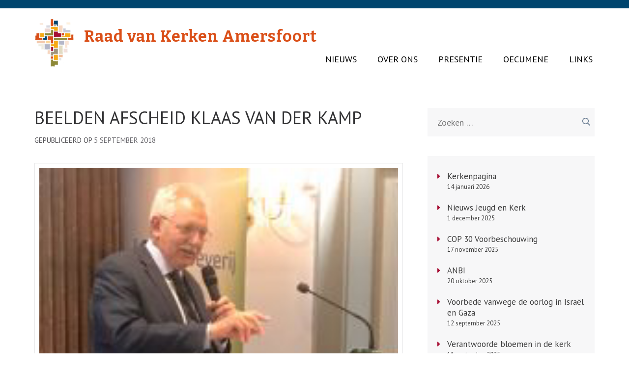

--- FILE ---
content_type: text/html; charset=UTF-8
request_url: https://www.raadvankerkenamersfoort.nl/nieuws/beelden-afscheid-klaas-van-der-kamp/
body_size: 11251
content:
    <!DOCTYPE html>
    <html lang="nl-NL" xmlns:og="http://opengraphprotocol.org/schema/" xmlns:fb="http://www.facebook.com/2008/fbml">
    
<head itemscope itemtype="http://schema.org/WebSite">

    <meta charset="UTF-8">
	<meta name="viewport" content="width=device-width, initial-scale=1">
	<link rel="profile" href="http://gmpg.org/xfn/11">
	<link rel="pingback" href="https://www.raadvankerkenamersfoort.nl/xmlrpc.php">
    <title>Beelden afscheid Klaas van der Kamp &#8211; Raad van Kerken Amersfoort</title>
<meta name='robots' content='max-image-preview:large' />
<link rel='dns-prefetch' href='//fonts.googleapis.com' />
<link rel="alternate" type="application/rss+xml" title="Raad van Kerken Amersfoort &raquo; feed" href="https://www.raadvankerkenamersfoort.nl/feed/" />
<link rel="alternate" type="application/rss+xml" title="Raad van Kerken Amersfoort &raquo; reacties feed" href="https://www.raadvankerkenamersfoort.nl/comments/feed/" />
<link rel="alternate" title="oEmbed (JSON)" type="application/json+oembed" href="https://www.raadvankerkenamersfoort.nl/wp-json/oembed/1.0/embed?url=https%3A%2F%2Fwww.raadvankerkenamersfoort.nl%2Fnieuws%2Fbeelden-afscheid-klaas-van-der-kamp%2F" />
<link rel="alternate" title="oEmbed (XML)" type="text/xml+oembed" href="https://www.raadvankerkenamersfoort.nl/wp-json/oembed/1.0/embed?url=https%3A%2F%2Fwww.raadvankerkenamersfoort.nl%2Fnieuws%2Fbeelden-afscheid-klaas-van-der-kamp%2F&#038;format=xml" />
<meta property="og:title" content="Beelden afscheid Klaas van der Kamp"/><meta property="og:type" content="article"/><meta property="og:url" content="https://www.raadvankerkenamersfoort.nl/nieuws/beelden-afscheid-klaas-van-der-kamp/"/><meta property="og:site_name" content="Raad van Kerken Amersfoort"/><meta property="og:description" content=" Hij is dienstbaar, toegewijd en kent een oprechte vroomheid. Hij schaamt zich niet, ook wat het geloof betreft, zich kwetsbaar op te stellen. Hij is &hellip;"/><meta property="og:image" content="https://www.raadvankerkenamersfoort.nl/wp-content/uploads/2018/09/klaas2.png"/>
<style id='wp-img-auto-sizes-contain-inline-css' type='text/css'>
img:is([sizes=auto i],[sizes^="auto," i]){contain-intrinsic-size:3000px 1500px}
/*# sourceURL=wp-img-auto-sizes-contain-inline-css */
</style>
<link rel='stylesheet' id='eo-leaflet.js-css' href='https://www.raadvankerkenamersfoort.nl/wp-content/plugins/event-organiser/lib/leaflet/leaflet.min.css' type='text/css' media='all' />
<style id='eo-leaflet.js-inline-css' type='text/css'>
.leaflet-popup-close-button{box-shadow:none!important;}
/*# sourceURL=eo-leaflet.js-inline-css */
</style>
<style id='wp-block-library-inline-css' type='text/css'>
:root{--wp-block-synced-color:#7a00df;--wp-block-synced-color--rgb:122,0,223;--wp-bound-block-color:var(--wp-block-synced-color);--wp-editor-canvas-background:#ddd;--wp-admin-theme-color:#007cba;--wp-admin-theme-color--rgb:0,124,186;--wp-admin-theme-color-darker-10:#006ba1;--wp-admin-theme-color-darker-10--rgb:0,107,160.5;--wp-admin-theme-color-darker-20:#005a87;--wp-admin-theme-color-darker-20--rgb:0,90,135;--wp-admin-border-width-focus:2px}@media (min-resolution:192dpi){:root{--wp-admin-border-width-focus:1.5px}}.wp-element-button{cursor:pointer}:root .has-very-light-gray-background-color{background-color:#eee}:root .has-very-dark-gray-background-color{background-color:#313131}:root .has-very-light-gray-color{color:#eee}:root .has-very-dark-gray-color{color:#313131}:root .has-vivid-green-cyan-to-vivid-cyan-blue-gradient-background{background:linear-gradient(135deg,#00d084,#0693e3)}:root .has-purple-crush-gradient-background{background:linear-gradient(135deg,#34e2e4,#4721fb 50%,#ab1dfe)}:root .has-hazy-dawn-gradient-background{background:linear-gradient(135deg,#faaca8,#dad0ec)}:root .has-subdued-olive-gradient-background{background:linear-gradient(135deg,#fafae1,#67a671)}:root .has-atomic-cream-gradient-background{background:linear-gradient(135deg,#fdd79a,#004a59)}:root .has-nightshade-gradient-background{background:linear-gradient(135deg,#330968,#31cdcf)}:root .has-midnight-gradient-background{background:linear-gradient(135deg,#020381,#2874fc)}:root{--wp--preset--font-size--normal:16px;--wp--preset--font-size--huge:42px}.has-regular-font-size{font-size:1em}.has-larger-font-size{font-size:2.625em}.has-normal-font-size{font-size:var(--wp--preset--font-size--normal)}.has-huge-font-size{font-size:var(--wp--preset--font-size--huge)}.has-text-align-center{text-align:center}.has-text-align-left{text-align:left}.has-text-align-right{text-align:right}.has-fit-text{white-space:nowrap!important}#end-resizable-editor-section{display:none}.aligncenter{clear:both}.items-justified-left{justify-content:flex-start}.items-justified-center{justify-content:center}.items-justified-right{justify-content:flex-end}.items-justified-space-between{justify-content:space-between}.screen-reader-text{border:0;clip-path:inset(50%);height:1px;margin:-1px;overflow:hidden;padding:0;position:absolute;width:1px;word-wrap:normal!important}.screen-reader-text:focus{background-color:#ddd;clip-path:none;color:#444;display:block;font-size:1em;height:auto;left:5px;line-height:normal;padding:15px 23px 14px;text-decoration:none;top:5px;width:auto;z-index:100000}html :where(.has-border-color){border-style:solid}html :where([style*=border-top-color]){border-top-style:solid}html :where([style*=border-right-color]){border-right-style:solid}html :where([style*=border-bottom-color]){border-bottom-style:solid}html :where([style*=border-left-color]){border-left-style:solid}html :where([style*=border-width]){border-style:solid}html :where([style*=border-top-width]){border-top-style:solid}html :where([style*=border-right-width]){border-right-style:solid}html :where([style*=border-bottom-width]){border-bottom-style:solid}html :where([style*=border-left-width]){border-left-style:solid}html :where(img[class*=wp-image-]){height:auto;max-width:100%}:where(figure){margin:0 0 1em}html :where(.is-position-sticky){--wp-admin--admin-bar--position-offset:var(--wp-admin--admin-bar--height,0px)}@media screen and (max-width:600px){html :where(.is-position-sticky){--wp-admin--admin-bar--position-offset:0px}}

/*# sourceURL=wp-block-library-inline-css */
</style><style id='wp-block-heading-inline-css' type='text/css'>
h1:where(.wp-block-heading).has-background,h2:where(.wp-block-heading).has-background,h3:where(.wp-block-heading).has-background,h4:where(.wp-block-heading).has-background,h5:where(.wp-block-heading).has-background,h6:where(.wp-block-heading).has-background{padding:1.25em 2.375em}h1.has-text-align-left[style*=writing-mode]:where([style*=vertical-lr]),h1.has-text-align-right[style*=writing-mode]:where([style*=vertical-rl]),h2.has-text-align-left[style*=writing-mode]:where([style*=vertical-lr]),h2.has-text-align-right[style*=writing-mode]:where([style*=vertical-rl]),h3.has-text-align-left[style*=writing-mode]:where([style*=vertical-lr]),h3.has-text-align-right[style*=writing-mode]:where([style*=vertical-rl]),h4.has-text-align-left[style*=writing-mode]:where([style*=vertical-lr]),h4.has-text-align-right[style*=writing-mode]:where([style*=vertical-rl]),h5.has-text-align-left[style*=writing-mode]:where([style*=vertical-lr]),h5.has-text-align-right[style*=writing-mode]:where([style*=vertical-rl]),h6.has-text-align-left[style*=writing-mode]:where([style*=vertical-lr]),h6.has-text-align-right[style*=writing-mode]:where([style*=vertical-rl]){rotate:180deg}
/*# sourceURL=https://www.raadvankerkenamersfoort.nl/wp-includes/blocks/heading/style.min.css */
</style>
<style id='wp-block-latest-posts-inline-css' type='text/css'>
.wp-block-latest-posts{box-sizing:border-box}.wp-block-latest-posts.alignleft{margin-right:2em}.wp-block-latest-posts.alignright{margin-left:2em}.wp-block-latest-posts.wp-block-latest-posts__list{list-style:none}.wp-block-latest-posts.wp-block-latest-posts__list li{clear:both;overflow-wrap:break-word}.wp-block-latest-posts.is-grid{display:flex;flex-wrap:wrap}.wp-block-latest-posts.is-grid li{margin:0 1.25em 1.25em 0;width:100%}@media (min-width:600px){.wp-block-latest-posts.columns-2 li{width:calc(50% - .625em)}.wp-block-latest-posts.columns-2 li:nth-child(2n){margin-right:0}.wp-block-latest-posts.columns-3 li{width:calc(33.33333% - .83333em)}.wp-block-latest-posts.columns-3 li:nth-child(3n){margin-right:0}.wp-block-latest-posts.columns-4 li{width:calc(25% - .9375em)}.wp-block-latest-posts.columns-4 li:nth-child(4n){margin-right:0}.wp-block-latest-posts.columns-5 li{width:calc(20% - 1em)}.wp-block-latest-posts.columns-5 li:nth-child(5n){margin-right:0}.wp-block-latest-posts.columns-6 li{width:calc(16.66667% - 1.04167em)}.wp-block-latest-posts.columns-6 li:nth-child(6n){margin-right:0}}:root :where(.wp-block-latest-posts.is-grid){padding:0}:root :where(.wp-block-latest-posts.wp-block-latest-posts__list){padding-left:0}.wp-block-latest-posts__post-author,.wp-block-latest-posts__post-date{display:block;font-size:.8125em}.wp-block-latest-posts__post-excerpt,.wp-block-latest-posts__post-full-content{margin-bottom:1em;margin-top:.5em}.wp-block-latest-posts__featured-image a{display:inline-block}.wp-block-latest-posts__featured-image img{height:auto;max-width:100%;width:auto}.wp-block-latest-posts__featured-image.alignleft{float:left;margin-right:1em}.wp-block-latest-posts__featured-image.alignright{float:right;margin-left:1em}.wp-block-latest-posts__featured-image.aligncenter{margin-bottom:1em;text-align:center}
/*# sourceURL=https://www.raadvankerkenamersfoort.nl/wp-includes/blocks/latest-posts/style.min.css */
</style>
<style id='wp-block-paragraph-inline-css' type='text/css'>
.is-small-text{font-size:.875em}.is-regular-text{font-size:1em}.is-large-text{font-size:2.25em}.is-larger-text{font-size:3em}.has-drop-cap:not(:focus):first-letter{float:left;font-size:8.4em;font-style:normal;font-weight:100;line-height:.68;margin:.05em .1em 0 0;text-transform:uppercase}body.rtl .has-drop-cap:not(:focus):first-letter{float:none;margin-left:.1em}p.has-drop-cap.has-background{overflow:hidden}:root :where(p.has-background){padding:1.25em 2.375em}:where(p.has-text-color:not(.has-link-color)) a{color:inherit}p.has-text-align-left[style*="writing-mode:vertical-lr"],p.has-text-align-right[style*="writing-mode:vertical-rl"]{rotate:180deg}
/*# sourceURL=https://www.raadvankerkenamersfoort.nl/wp-includes/blocks/paragraph/style.min.css */
</style>
<style id='global-styles-inline-css' type='text/css'>
:root{--wp--preset--aspect-ratio--square: 1;--wp--preset--aspect-ratio--4-3: 4/3;--wp--preset--aspect-ratio--3-4: 3/4;--wp--preset--aspect-ratio--3-2: 3/2;--wp--preset--aspect-ratio--2-3: 2/3;--wp--preset--aspect-ratio--16-9: 16/9;--wp--preset--aspect-ratio--9-16: 9/16;--wp--preset--color--black: #000000;--wp--preset--color--cyan-bluish-gray: #abb8c3;--wp--preset--color--white: #ffffff;--wp--preset--color--pale-pink: #f78da7;--wp--preset--color--vivid-red: #cf2e2e;--wp--preset--color--luminous-vivid-orange: #ff6900;--wp--preset--color--luminous-vivid-amber: #fcb900;--wp--preset--color--light-green-cyan: #7bdcb5;--wp--preset--color--vivid-green-cyan: #00d084;--wp--preset--color--pale-cyan-blue: #8ed1fc;--wp--preset--color--vivid-cyan-blue: #0693e3;--wp--preset--color--vivid-purple: #9b51e0;--wp--preset--gradient--vivid-cyan-blue-to-vivid-purple: linear-gradient(135deg,rgb(6,147,227) 0%,rgb(155,81,224) 100%);--wp--preset--gradient--light-green-cyan-to-vivid-green-cyan: linear-gradient(135deg,rgb(122,220,180) 0%,rgb(0,208,130) 100%);--wp--preset--gradient--luminous-vivid-amber-to-luminous-vivid-orange: linear-gradient(135deg,rgb(252,185,0) 0%,rgb(255,105,0) 100%);--wp--preset--gradient--luminous-vivid-orange-to-vivid-red: linear-gradient(135deg,rgb(255,105,0) 0%,rgb(207,46,46) 100%);--wp--preset--gradient--very-light-gray-to-cyan-bluish-gray: linear-gradient(135deg,rgb(238,238,238) 0%,rgb(169,184,195) 100%);--wp--preset--gradient--cool-to-warm-spectrum: linear-gradient(135deg,rgb(74,234,220) 0%,rgb(151,120,209) 20%,rgb(207,42,186) 40%,rgb(238,44,130) 60%,rgb(251,105,98) 80%,rgb(254,248,76) 100%);--wp--preset--gradient--blush-light-purple: linear-gradient(135deg,rgb(255,206,236) 0%,rgb(152,150,240) 100%);--wp--preset--gradient--blush-bordeaux: linear-gradient(135deg,rgb(254,205,165) 0%,rgb(254,45,45) 50%,rgb(107,0,62) 100%);--wp--preset--gradient--luminous-dusk: linear-gradient(135deg,rgb(255,203,112) 0%,rgb(199,81,192) 50%,rgb(65,88,208) 100%);--wp--preset--gradient--pale-ocean: linear-gradient(135deg,rgb(255,245,203) 0%,rgb(182,227,212) 50%,rgb(51,167,181) 100%);--wp--preset--gradient--electric-grass: linear-gradient(135deg,rgb(202,248,128) 0%,rgb(113,206,126) 100%);--wp--preset--gradient--midnight: linear-gradient(135deg,rgb(2,3,129) 0%,rgb(40,116,252) 100%);--wp--preset--font-size--small: 13px;--wp--preset--font-size--medium: 20px;--wp--preset--font-size--large: 36px;--wp--preset--font-size--x-large: 42px;--wp--preset--spacing--20: 0.44rem;--wp--preset--spacing--30: 0.67rem;--wp--preset--spacing--40: 1rem;--wp--preset--spacing--50: 1.5rem;--wp--preset--spacing--60: 2.25rem;--wp--preset--spacing--70: 3.38rem;--wp--preset--spacing--80: 5.06rem;--wp--preset--shadow--natural: 6px 6px 9px rgba(0, 0, 0, 0.2);--wp--preset--shadow--deep: 12px 12px 50px rgba(0, 0, 0, 0.4);--wp--preset--shadow--sharp: 6px 6px 0px rgba(0, 0, 0, 0.2);--wp--preset--shadow--outlined: 6px 6px 0px -3px rgb(255, 255, 255), 6px 6px rgb(0, 0, 0);--wp--preset--shadow--crisp: 6px 6px 0px rgb(0, 0, 0);}:where(.is-layout-flex){gap: 0.5em;}:where(.is-layout-grid){gap: 0.5em;}body .is-layout-flex{display: flex;}.is-layout-flex{flex-wrap: wrap;align-items: center;}.is-layout-flex > :is(*, div){margin: 0;}body .is-layout-grid{display: grid;}.is-layout-grid > :is(*, div){margin: 0;}:where(.wp-block-columns.is-layout-flex){gap: 2em;}:where(.wp-block-columns.is-layout-grid){gap: 2em;}:where(.wp-block-post-template.is-layout-flex){gap: 1.25em;}:where(.wp-block-post-template.is-layout-grid){gap: 1.25em;}.has-black-color{color: var(--wp--preset--color--black) !important;}.has-cyan-bluish-gray-color{color: var(--wp--preset--color--cyan-bluish-gray) !important;}.has-white-color{color: var(--wp--preset--color--white) !important;}.has-pale-pink-color{color: var(--wp--preset--color--pale-pink) !important;}.has-vivid-red-color{color: var(--wp--preset--color--vivid-red) !important;}.has-luminous-vivid-orange-color{color: var(--wp--preset--color--luminous-vivid-orange) !important;}.has-luminous-vivid-amber-color{color: var(--wp--preset--color--luminous-vivid-amber) !important;}.has-light-green-cyan-color{color: var(--wp--preset--color--light-green-cyan) !important;}.has-vivid-green-cyan-color{color: var(--wp--preset--color--vivid-green-cyan) !important;}.has-pale-cyan-blue-color{color: var(--wp--preset--color--pale-cyan-blue) !important;}.has-vivid-cyan-blue-color{color: var(--wp--preset--color--vivid-cyan-blue) !important;}.has-vivid-purple-color{color: var(--wp--preset--color--vivid-purple) !important;}.has-black-background-color{background-color: var(--wp--preset--color--black) !important;}.has-cyan-bluish-gray-background-color{background-color: var(--wp--preset--color--cyan-bluish-gray) !important;}.has-white-background-color{background-color: var(--wp--preset--color--white) !important;}.has-pale-pink-background-color{background-color: var(--wp--preset--color--pale-pink) !important;}.has-vivid-red-background-color{background-color: var(--wp--preset--color--vivid-red) !important;}.has-luminous-vivid-orange-background-color{background-color: var(--wp--preset--color--luminous-vivid-orange) !important;}.has-luminous-vivid-amber-background-color{background-color: var(--wp--preset--color--luminous-vivid-amber) !important;}.has-light-green-cyan-background-color{background-color: var(--wp--preset--color--light-green-cyan) !important;}.has-vivid-green-cyan-background-color{background-color: var(--wp--preset--color--vivid-green-cyan) !important;}.has-pale-cyan-blue-background-color{background-color: var(--wp--preset--color--pale-cyan-blue) !important;}.has-vivid-cyan-blue-background-color{background-color: var(--wp--preset--color--vivid-cyan-blue) !important;}.has-vivid-purple-background-color{background-color: var(--wp--preset--color--vivid-purple) !important;}.has-black-border-color{border-color: var(--wp--preset--color--black) !important;}.has-cyan-bluish-gray-border-color{border-color: var(--wp--preset--color--cyan-bluish-gray) !important;}.has-white-border-color{border-color: var(--wp--preset--color--white) !important;}.has-pale-pink-border-color{border-color: var(--wp--preset--color--pale-pink) !important;}.has-vivid-red-border-color{border-color: var(--wp--preset--color--vivid-red) !important;}.has-luminous-vivid-orange-border-color{border-color: var(--wp--preset--color--luminous-vivid-orange) !important;}.has-luminous-vivid-amber-border-color{border-color: var(--wp--preset--color--luminous-vivid-amber) !important;}.has-light-green-cyan-border-color{border-color: var(--wp--preset--color--light-green-cyan) !important;}.has-vivid-green-cyan-border-color{border-color: var(--wp--preset--color--vivid-green-cyan) !important;}.has-pale-cyan-blue-border-color{border-color: var(--wp--preset--color--pale-cyan-blue) !important;}.has-vivid-cyan-blue-border-color{border-color: var(--wp--preset--color--vivid-cyan-blue) !important;}.has-vivid-purple-border-color{border-color: var(--wp--preset--color--vivid-purple) !important;}.has-vivid-cyan-blue-to-vivid-purple-gradient-background{background: var(--wp--preset--gradient--vivid-cyan-blue-to-vivid-purple) !important;}.has-light-green-cyan-to-vivid-green-cyan-gradient-background{background: var(--wp--preset--gradient--light-green-cyan-to-vivid-green-cyan) !important;}.has-luminous-vivid-amber-to-luminous-vivid-orange-gradient-background{background: var(--wp--preset--gradient--luminous-vivid-amber-to-luminous-vivid-orange) !important;}.has-luminous-vivid-orange-to-vivid-red-gradient-background{background: var(--wp--preset--gradient--luminous-vivid-orange-to-vivid-red) !important;}.has-very-light-gray-to-cyan-bluish-gray-gradient-background{background: var(--wp--preset--gradient--very-light-gray-to-cyan-bluish-gray) !important;}.has-cool-to-warm-spectrum-gradient-background{background: var(--wp--preset--gradient--cool-to-warm-spectrum) !important;}.has-blush-light-purple-gradient-background{background: var(--wp--preset--gradient--blush-light-purple) !important;}.has-blush-bordeaux-gradient-background{background: var(--wp--preset--gradient--blush-bordeaux) !important;}.has-luminous-dusk-gradient-background{background: var(--wp--preset--gradient--luminous-dusk) !important;}.has-pale-ocean-gradient-background{background: var(--wp--preset--gradient--pale-ocean) !important;}.has-electric-grass-gradient-background{background: var(--wp--preset--gradient--electric-grass) !important;}.has-midnight-gradient-background{background: var(--wp--preset--gradient--midnight) !important;}.has-small-font-size{font-size: var(--wp--preset--font-size--small) !important;}.has-medium-font-size{font-size: var(--wp--preset--font-size--medium) !important;}.has-large-font-size{font-size: var(--wp--preset--font-size--large) !important;}.has-x-large-font-size{font-size: var(--wp--preset--font-size--x-large) !important;}
/*# sourceURL=global-styles-inline-css */
</style>

<style id='classic-theme-styles-inline-css' type='text/css'>
/*! This file is auto-generated */
.wp-block-button__link{color:#fff;background-color:#32373c;border-radius:9999px;box-shadow:none;text-decoration:none;padding:calc(.667em + 2px) calc(1.333em + 2px);font-size:1.125em}.wp-block-file__button{background:#32373c;color:#fff;text-decoration:none}
/*# sourceURL=/wp-includes/css/classic-themes.min.css */
</style>
<link rel='stylesheet' id='contact-form-7-css' href='https://www.raadvankerkenamersfoort.nl/wp-content/plugins/contact-form-7/includes/css/styles.css' type='text/css' media='all' />
<link rel='stylesheet' id='owl-carousel-css' href='https://www.raadvankerkenamersfoort.nl/wp-content/themes/rvk/css/owl.carousel.min.css' type='text/css' media='all' />
<link rel='stylesheet' id='rara-academic-google-fonts-css' href='//fonts.googleapis.com/css?family=PT+Sans%3A400%2C700%7CBitter%3A700' type='text/css' media='all' />
<link rel='stylesheet' id='rara-academic-style-css' href='https://www.raadvankerkenamersfoort.nl/wp-content/themes/rvk/style.css' type='text/css' media='all' />
<link rel='stylesheet' id='rvk-style-css' href='https://www.raadvankerkenamersfoort.nl/wp-content/themes/rvk/rvk.css' type='text/css' media='all' />
<link rel='stylesheet' id='rara-academic-responsive-style-css' href='https://www.raadvankerkenamersfoort.nl/wp-content/themes/rvk/css/responsive.min.css' type='text/css' media='all' />
<script type="text/javascript" src="https://www.raadvankerkenamersfoort.nl/wp-includes/js/jquery/jquery.min.js" id="jquery-core-js"></script>
<script type="text/javascript" src="https://www.raadvankerkenamersfoort.nl/wp-includes/js/jquery/jquery-migrate.min.js" id="jquery-migrate-js"></script>
<link rel="https://api.w.org/" href="https://www.raadvankerkenamersfoort.nl/wp-json/" /><link rel="alternate" title="JSON" type="application/json" href="https://www.raadvankerkenamersfoort.nl/wp-json/wp/v2/posts/4340" /><link rel="EditURI" type="application/rsd+xml" title="RSD" href="https://www.raadvankerkenamersfoort.nl/xmlrpc.php?rsd" />
<link rel="canonical" href="https://www.raadvankerkenamersfoort.nl/nieuws/beelden-afscheid-klaas-van-der-kamp/" />
<link rel='shortlink' href='https://www.raadvankerkenamersfoort.nl/?p=4340' />
<script type="application/ld+json">
{
    "@context": "http://schema.org",
    "@type": "BlogPosting",
    "mainEntityOfPage": {
        "@type": "WebPage",
        "@id": "https://www.raadvankerkenamersfoort.nl/nieuws/beelden-afscheid-klaas-van-der-kamp/"
    },
    "headline": "Beelden afscheid Klaas van der Kamp",
    "image": {
        "@type": "ImageObject",
        "url": "https://www.raadvankerkenamersfoort.nl/wp-content/uploads/2018/09/klaas2.png",
        "width": 194,
        "height": 125
    },
    "datePublished": "2018-09-05T09:37:03+0000",
    "dateModified": "2018-09-05T09:40:27+0000",
    "author": {
        "@type": "Person",
        "name": "Raad van Kerken Amersfoort"
    },
    "publisher": {
        "@type": "Organization",
        "name": "Raad van Kerken Amersfoort",
        "description": "",
        "logo": {
            "@type": "ImageObject",
            "url": "https://www.raadvankerkenamersfoort.nl/wp-content/uploads/2022/10/logo.png",
            "width": 170,
            "height": 210
        }
    },
    "description": " Hij is dienstbaar, toegewijd en kent een oprechte vroomheid. Hij schaamt zich niet, ook wat het geloof betref"
}
</script>
<link rel="icon" href="https://www.raadvankerkenamersfoort.nl/wp-content/uploads/2022/10/logo-150x150.png" sizes="32x32" />
<link rel="icon" href="https://www.raadvankerkenamersfoort.nl/wp-content/uploads/2022/10/logo.png" sizes="192x192" />
<link rel="apple-touch-icon" href="https://www.raadvankerkenamersfoort.nl/wp-content/uploads/2022/10/logo.png" />
<meta name="msapplication-TileImage" content="https://www.raadvankerkenamersfoort.nl/wp-content/uploads/2022/10/logo.png" />
		<style type="text/css" id="wp-custom-css">
			#header-image, .home .wp-block-cover {
    background-size: cover;
}		</style>
		</head>

<body class="wp-singular post-template-default single single-post postid-4340 single-format-standard wp-custom-logo wp-theme-rvk group-blog" itemscope itemtype="http://schema.org/WebPage">
		
        <div id="page" class="site">
        <a class="skip-link screen-reader-text" href="#acc-content">Skip to content (Press Enter)</a>
        <header id="masthead" class="site-header" role="banner" itemscope itemtype="http://schema.org/WPHeader">
       
             <div class="header-top">
			<div class="container">
            
                			</div>
		</div>


    
        <div class="header-bottom">
		    <div class="container">
			    <div class="site-branding" itemscope itemtype="http://schema.org/Organization">
			       <a href="https://www.raadvankerkenamersfoort.nl/" class="custom-logo-link" rel="home"><img width="170" height="210" src="https://www.raadvankerkenamersfoort.nl/wp-content/uploads/2022/10/logo.png" class="custom-logo" alt="Raad van Kerken Amersfoort" decoding="async" /></a>					                                <p class="site-title" itemprop="name"><a href="https://www.raadvankerkenamersfoort.nl/" rel="home" itemprop="url">Raad van Kerken Amersfoort</a></p>
                        			    </div>

                
		<div id="menu-login"><a href="/wp-admin/">&nbsp;</a></div>
		<div class="navigation-top">
			<div class="wrap">
				<div class="menu-opener">
				<span></span>
				<span></span>
				<span></span>
				</div>
				<div class="menu-home"><a href="/"></a></div>
				<nav id="site-navigation" class="main-navigation" role="navigation" itemscope itemtype="http://schema.org/SiteNavigationElement">
					<div class="menu-hoofdmenu-container"><ul id="primary-menu" class="menu"><li id="menu-item-6509" class="menu-item menu-item-type-post_type menu-item-object-page menu-item-6509"><a href="https://www.raadvankerkenamersfoort.nl/nieuws/">Nieuws</a></li>
<li id="menu-item-6380" class="menu-item menu-item-type-post_type menu-item-object-page menu-item-has-children menu-item-6380"><a href="https://www.raadvankerkenamersfoort.nl/over-ons/">Over ons</a>
<ul class="sub-menu">
	<li id="menu-item-3070" class="menu-item menu-item-type-post_type menu-item-object-page menu-item-3070"><a href="https://www.raadvankerkenamersfoort.nl/over-ons/missie/">Missie</a></li>
	<li id="menu-item-3063" class="menu-item menu-item-type-post_type menu-item-object-page menu-item-3063"><a href="https://www.raadvankerkenamersfoort.nl/over-ons/bestuur-en-organisatie/">Bestuur en Organisatie</a></li>
</ul>
</li>
<li id="menu-item-6463" class="menu-item menu-item-type-post_type menu-item-object-page menu-item-has-children menu-item-6463"><a href="https://www.raadvankerkenamersfoort.nl/presentie/">Presentie</a>
<ul class="sub-menu">
	<li id="menu-item-3052" class="menu-item menu-item-type-post_type menu-item-object-page menu-item-3052"><a href="https://www.raadvankerkenamersfoort.nl/presentie/taakgroep-publiciteit-en-communicatie/">Taakgroep Publiciteit en Communicatie</a></li>
	<li id="menu-item-3053" class="menu-item menu-item-type-post_type menu-item-object-page menu-item-3053"><a href="https://www.raadvankerkenamersfoort.nl/presentie/taakgroep-missionaire-presentie/">Taakgroep Missionaire Presentie</a></li>
	<li id="menu-item-3055" class="menu-item menu-item-type-post_type menu-item-object-page menu-item-3055"><a href="https://www.raadvankerkenamersfoort.nl/presentie/taakgroep-kerk-samenleving/">Taakgroep Kerk en Samenleving</a></li>
	<li id="menu-item-7005" class="menu-item menu-item-type-post_type menu-item-object-page menu-item-7005"><a href="https://www.raadvankerkenamersfoort.nl/presentie/taakgroep-jeugd/">Taakgroep Jeugd</a></li>
	<li id="menu-item-3071" class="menu-item menu-item-type-post_type menu-item-object-page menu-item-3071"><a href="https://www.raadvankerkenamersfoort.nl/presentie/aangesloten-kerken/">Aangesloten kerken</a></li>
</ul>
</li>
<li id="menu-item-6464" class="menu-item menu-item-type-post_type menu-item-object-page menu-item-has-children menu-item-6464"><a href="https://www.raadvankerkenamersfoort.nl/oecumene/">Oecumene</a>
<ul class="sub-menu">
	<li id="menu-item-3058" class="menu-item menu-item-type-post_type menu-item-object-page menu-item-3058"><a href="https://www.raadvankerkenamersfoort.nl/oecumene/ruimteviering/">Ruimteviering</a></li>
	<li id="menu-item-3135" class="menu-item menu-item-type-post_type menu-item-object-page menu-item-3135"><a href="https://www.raadvankerkenamersfoort.nl/oecumene/pastoresontmoeting/">Pastoresontmoeting</a></li>
</ul>
</li>
<li id="menu-item-3051" class="menu-item menu-item-type-post_type menu-item-object-page menu-item-has-children menu-item-3051"><a href="https://www.raadvankerkenamersfoort.nl/links/">Links</a>
<ul class="sub-menu">
	<li id="menu-item-4994" class="menu-item menu-item-type-post_type menu-item-object-page menu-item-4994"><a href="https://www.raadvankerkenamersfoort.nl/links/zindex033/">Zindex033</a></li>
	<li id="menu-item-6661" class="menu-item menu-item-type-post_type menu-item-object-page menu-item-6661"><a href="https://www.raadvankerkenamersfoort.nl/links/geloven033/">Geloven033</a></li>
</ul>
</li>
</ul></div>				</nav>
			</div>
		</div>
			</div>
		</div>
    	    </header>
	    
	    <div id="acc-content">			<div id="content" class="site-content">
		        <div class="container">
			        <div class="row">
	
	<div id="primary" class="content-area">
		<main id="main" class="site-main" role="main">

		
<article id="post-4340" class="post-4340 post type-post status-publish format-standard has-post-thumbnail hentry category-landelijke-rvk category-nieuws">
	
	<header class="entry-header">
	<h1 class="entry-title" itemprop="headline">Beelden afscheid Klaas van der Kamp</h1>			<div class="entry-meta">
				<span class="publlished-on">Gepubliceerd op <span class="byline" itemprop="author" itemscope itemtype="https://schema.org/Person"> door <span class="authors vcard"><a class="url fn n" href="https://www.raadvankerkenamersfoort.nl/author/raad-van-kerken-amersfoort/">Raad van Kerken Amersfoort</a></span></span><span class="posted-on"><a href="https://www.raadvankerkenamersfoort.nl/nieuws/beelden-afscheid-klaas-van-der-kamp/" rel="bookmark"><time class="entry-date published updated" datetime="2018-09-05T09:37:03+00:00">5 september 2018</time></a></span></span>
							</div><!-- .entry-meta -->
			</header><!-- .entry-header -->

    <div class="post-thumbnail"><img width="194" height="125" src="https://www.raadvankerkenamersfoort.nl/wp-content/uploads/2018/09/klaas2.png" class="attachment-rara-academic-with-sidebar size-rara-academic-with-sidebar wp-post-image" alt="" decoding="async" srcset="https://www.raadvankerkenamersfoort.nl/wp-content/uploads/2018/09/klaas2.png 194w, https://www.raadvankerkenamersfoort.nl/wp-content/uploads/2018/09/klaas2-50x32.png 50w, https://www.raadvankerkenamersfoort.nl/wp-content/uploads/2018/09/klaas2-116x75.png 116w" sizes="(max-width: 194px) 100vw, 194px" /></div>
	<div class="entry-content" itemprop="text">
		<h1><img fetchpriority="high" decoding="async" style="font-size: 16px" src="https://www.raadvankerken.nl/cache/32240.jpg" width="200" height="284" border="0" /><span style="font-size: 16px"> H</span><span style="font-size: 16px">ij is dienstbaar, toegewijd en kent een oprechte vroomheid. Hij schaamt zich niet, ook wat het geloof betreft, zich kwetsbaar op te stellen. Hij is een fijn mens, een professional die met hart en ziel werkt voor de Raad van Kerken. Hij is een ambtelijk secretaris die kerken uitnodigt niet alleen de dossiers tot zich te nemen, maar ook stappen verder te maken.</span></h1>
<div class="b-content">
<p>Al deze beelden bieden een grove schets van drs. Klaas van der Kamp, de algemeen secretaris van de Raad van Kerken die op 31 augustus na 10 jaar werken aan de oecumene afscheid nam. De beelden die Klaas van der Kamp typeren werden opgeroepen door bisschop Hans van den Hende, afgevaardigde van de Rooms-Katholieke Kerk, majoor Jeanne van Hal, afgevaardigde namens het Leger des Heils, en Raadsvoorzitter Dirk Gudde.</p>
<p>Het was een mooi afscheid in Utrecht omdat de Raad weet wat de vertrekkende secretaris op gebied van oecumene teweeg heeft gebracht. De Raad is meer in beeld gekomen, zo bleek. Door de website en de sociale media met duizenden bezoekers, maar ook door een nieuwe aanpak van het Oecumenisch Bulletin, waarin behalve tekst de boodschap ook nadrukkelijk in beeld wordt doorgegeven. De media-mix die jij hebt uitgebouwd om het werk van de Raad van Kerken onder de aandacht van duizenden te brengen is jouw erfenis, aldus voorzitter Dirk Gudde, wij zullen die erfenis uitbouwen en nog meer tot bloei laten komen.</p>
<table border="0" align="right">
<tbody>
<tr>
<td></td>
<td><img decoding="async" src="https://www.raadvankerken.nl/cache/32239.jpg" width="250" height="281" border="0" /></td>
</tr>
<tr>
<td></td>
<td><img loading="lazy" decoding="async" src="https://www.raadvankerken.nl/cache/32242.jpg" width="250" height="284" border="0" /></td>
</tr>
</tbody>
</table>
<p>Onder Van der Kamp zijn enkele kerkgenootschappen toegetreden tot de Raad en heeft de Raad duurzame contacten gelegd met andere maatschappelijke organisaties. Belangrijk want voor Klaas van der Kamp is duidelijk, in je eentje overleef je het niet, zo memoreerde Gudde. De scheidend algemeen secretaris zelf schetste in zijn toespraak het steeds groter wordende belang van de beeldcultuur (<a href="https://www.raadvankerken.nl/?b=5163" target="_blank" rel="noopener">zie hieronder</a>). Een belang dat ook door kerken steeds beter wordt opgepakt.</p>
<p>Zo heeft de actie Kerkproeverij, waarmee kerken in het weekend van 15 en 16 september iedereen uitnodigen eens een kerkdienst mee te maken, gekozen voor street-art. Via kunst op straat wordt mensen duidelijk gemaakt dat het de moeite waard is eens wat van die kerk te ‘proeven’. ‘</p>
<p>Het woord verwijst, het beeld roept op. Wij zullen als kerken moeten verbeelden, verleiden en vernieuwen&#8217;, aldus Van der Kamp. Jongere generaties leven bij de gratie van de beeldcultuur en die beeldcultuur kan een zegen zijn voor de oecumene omdat we ons daarbij moeten beperken tot de kern en dan gaat het meestal over de beleving, zo verklaarde de algemeen secretaris. Beelden oproepen mag voor Van der Kamp geen probleem zijn, ze zelf schetsen, tekenen of fotograferen leidde niet tot heel enthousiaste reacties, zo bekende hij. Toch had Van der Kamp voor de liturgie bij zijn afscheid een tekening laten afdrukken, verbeeldend een kleurige opkomende of ondergaande zon.</p>
<p>Klaas van der Kamp wordt nu classispredikant voor Overijssel en Flevoland.  ‘Je wordt herder,’ aldus Jeanne van Hal van het Leger des Heils, ‘en daar ben je uitermate geschikt voor.’ Als cadeau van de Raad kreeg Van der Kamp een schilderij, gemaakt door de theoloog Anne van der Meiden.</p>
<table border="0" align="center">
<tbody>
<tr>
<td><img loading="lazy" decoding="async" src="https://www.raadvankerken.nl/cache/32244.jpg" width="325" height="172" border="0" /></td>
<td><img loading="lazy" decoding="async" src="https://www.raadvankerken.nl/cache/32243.jpg" width="250" height="168" border="0" /></td>
</tr>
</tbody>
</table>
<p>Foto&#8217;s van boven naar beneden: Klaas van der Kamp houdt zijn causerie, Mgr. Van den Hende in gesprek met Klaas van der Kamp, het cadeau, en een beeld van de receptie en de zaal.</p>
<p>Tekst en foto&#8217;s: Teun-Jan Tabak</p>
</div>
	</div><!-- .entry-content -->
    
	<footer class="entry-footer">
		<span class="cat-links"><i class="fa fa-folder-open" aria-hidden="true"></i><a href="https://www.raadvankerkenamersfoort.nl/category/landelijke-rvk/" rel="category tag">Landelijke RvK</a>, <a href="https://www.raadvankerkenamersfoort.nl/category/nieuws/" rel="category tag">Nieuws</a></span>	</footer><!-- .entry-footer -->
    
</article><!-- #post-## -->

	<nav class="navigation post-navigation" aria-label="Berichten navigatie">
		<h2 class="screen-reader-text">Berichten navigatie</h2>
		<div class="nav-links"><div class="nav-previous"><span class="hint">Vorige</span><a href="https://www.raadvankerkenamersfoort.nl/landelijke-rvk/afscheid-met-beeld/" rel="prev">Afscheid met beeld</a></div><div class="nav-next"><span class="hint">Volgende</span><a href="https://www.raadvankerkenamersfoort.nl/duurzaamheid/verklaring-van-paus-franciscus-b-g-v-wereldgebedsdag-voor-de-schepping/" rel="next">Verklaring van paus Franciscus b.g.v Wereldgebedsdag voor de Schepping</a></div></div>
	</nav>
		</main><!-- #main -->
	</div><!-- #primary -->


<aside id="secondary" class="widget-area" role="complementary" itemscope itemtype="http://schema.org/WPSideBar">
	<section id="search-7" class="widget widget_search"><form role="search" method="get" class="search-form" action="https://www.raadvankerkenamersfoort.nl/">
				<label>
					<span class="screen-reader-text">Zoeken naar:</span>
					<input type="search" class="search-field" placeholder="Zoeken &hellip;" value="" name="s" />
				</label>
				<input type="submit" class="search-submit" value="Zoeken" />
			</form></section><section id="block-11" class="widget widget_block widget_recent_entries"><ul class="wp-block-latest-posts__list has-dates wp-block-latest-posts"><li><a class="wp-block-latest-posts__post-title" href="https://www.raadvankerkenamersfoort.nl/nieuws/kerkenpagina-raad-van-kerken/">Kerkenpagina</a><time datetime="2026-01-14T08:00:00+00:00" class="wp-block-latest-posts__post-date">14 januari 2026</time></li>
<li><a class="wp-block-latest-posts__post-title" href="https://www.raadvankerkenamersfoort.nl/nieuws/nieuwsbrief-jeugd-en-kerk/">Nieuws Jeugd en Kerk</a><time datetime="2025-12-01T08:51:00+00:00" class="wp-block-latest-posts__post-date">1 december 2025</time></li>
<li><a class="wp-block-latest-posts__post-title" href="https://www.raadvankerkenamersfoort.nl/nieuws/cop-30-voorbeschouwing/">COP 30 Voorbeschouwing</a><time datetime="2025-11-17T11:59:59+00:00" class="wp-block-latest-posts__post-date">17 november 2025</time></li>
<li><a class="wp-block-latest-posts__post-title" href="https://www.raadvankerkenamersfoort.nl/nieuws/anbi/">ANBI</a><time datetime="2025-10-20T14:54:22+00:00" class="wp-block-latest-posts__post-date">20 oktober 2025</time></li>
<li><a class="wp-block-latest-posts__post-title" href="https://www.raadvankerkenamersfoort.nl/nieuws/voorbede-vanwege-de-oorlog-in-israel-en-gaza/">Voorbede vanwege de oorlog in Israël en Gaza</a><time datetime="2025-09-12T13:10:31+00:00" class="wp-block-latest-posts__post-date">12 september 2025</time></li>
<li><a class="wp-block-latest-posts__post-title" href="https://www.raadvankerkenamersfoort.nl/nieuws/verantwoorde-bloemen-in-de-kerk/">Verantwoorde bloemen in de kerk</a><time datetime="2025-09-11T18:42:06+00:00" class="wp-block-latest-posts__post-date">11 september 2025</time></li>
<li><a class="wp-block-latest-posts__post-title" href="https://www.raadvankerkenamersfoort.nl/nieuws/regenboogviering/">Regenboogviering</a><time datetime="2025-09-11T18:30:13+00:00" class="wp-block-latest-posts__post-date">11 september 2025</time></li>
<li><a class="wp-block-latest-posts__post-title" href="https://www.raadvankerkenamersfoort.nl/nieuws/stille-klanken-in-de-sint-joriskerk/">Stille Klanken in de Sint Joriskerk</a><time datetime="2025-09-11T18:19:07+00:00" class="wp-block-latest-posts__post-date">11 september 2025</time></li>
</ul></section>	
</aside><!-- #secondary -->
		            </div><!-- row -->
		        </div><!-- .container -->
		    </div><!-- #content -->
		    
	    	    <footer id="colophon" class="site-footer" role="contentinfo" itemscope itemtype="http://schema.org/WPFooter">
			<div class="container">
	    	       <div class="widget-area">
				<div class="row">
					
											<div class="column">
						   <section id="block-4" class="widget widget_block">
<h2 class="wp-block-heading">Nieuws</h2>
</section><section id="block-3" class="widget widget_block widget_recent_entries"><ul class="wp-block-latest-posts__list wp-block-latest-posts"><li><a class="wp-block-latest-posts__post-title" href="https://www.raadvankerkenamersfoort.nl/nieuws/kerkenpagina-raad-van-kerken/">Kerkenpagina</a></li>
<li><a class="wp-block-latest-posts__post-title" href="https://www.raadvankerkenamersfoort.nl/nieuws/nieuwsbrief-jeugd-en-kerk/">Nieuws Jeugd en Kerk</a></li>
<li><a class="wp-block-latest-posts__post-title" href="https://www.raadvankerkenamersfoort.nl/nieuws/cop-30-voorbeschouwing/">COP 30 Voorbeschouwing</a></li>
<li><a class="wp-block-latest-posts__post-title" href="https://www.raadvankerkenamersfoort.nl/nieuws/anbi/">ANBI</a></li>
<li><a class="wp-block-latest-posts__post-title" href="https://www.raadvankerkenamersfoort.nl/nieuws/voorbede-vanwege-de-oorlog-in-israel-en-gaza/">Voorbede vanwege de oorlog in Israël en Gaza</a></li>
</ul></section>	
						</div>
	                					
	                	                    <div class="column">
						   <section id="eo_event_list_widget-2" class="widget EO_Event_List_Widget"><h2 class="widget-title">Agenda</h2>
	<ul id="" class="eo-events eo-events-widget" > 
		<li class="eo-no-events" > De agenda is momenteel leeg. </li>
	</ul>

</section>	
						</div>
	                	                
	                	                    <div class="column">
						   <section id="nav_menu-3" class="widget widget_nav_menu"><h2 class="widget-title">Links</h2><div class="menu-menu-in-de-footer-container"><ul id="menu-menu-in-de-footer" class="menu"><li id="menu-item-6419" class="menu-item menu-item-type-post_type menu-item-object-page menu-item-6419"><a href="https://www.raadvankerkenamersfoort.nl/nieuws/">Nieuws</a></li>
<li id="menu-item-6421" class="menu-item menu-item-type-post_type menu-item-object-page menu-item-6421"><a href="https://www.raadvankerkenamersfoort.nl/over-ons/">Over ons</a></li>
<li id="menu-item-6663" class="menu-item menu-item-type-post_type menu-item-object-page menu-item-6663"><a href="https://www.raadvankerkenamersfoort.nl/zindex033-2/">zindex033</a></li>
<li id="menu-item-6466" class="menu-item menu-item-type-custom menu-item-object-custom menu-item-6466"><a href="https://geloven033.nl/">geloven033.nl</a></li>
</ul></div></section>	
						</div>
	                
	                						<div class="column">
						   <section id="block-7" class="widget widget_block">
<h2 class="wp-block-heading">Contact</h2>
</section><section id="block-8" class="widget widget_block widget_text">
<p>Raad van Kerken in Amersfoort<br><a href="mailto:secretaris@raadvankerkenamersfoort.nl">secretaris@raadvankerkenamersfoort.nl</a> </p>
</section><section id="search-6" class="widget widget_search"><form role="search" method="get" class="search-form" action="https://www.raadvankerkenamersfoort.nl/">
				<label>
					<span class="screen-reader-text">Zoeken naar:</span>
					<input type="search" class="search-field" placeholder="Zoeken &hellip;" value="" name="s" />
				</label>
				<input type="submit" class="search-submit" value="Zoeken" />
			</form></section><section id="block-10" class="widget widget_block"><p><a href="https://www.facebook.com/RvKAmersfoort" target="_blank" class="social-facebook"><svg class="social-icon" xmlns="http://www.w3.org/2000/svg" width="32" height="32" viewBox="0 0 24 24"><path d="M12 2c5.514 0 10 4.486 10 10s-4.486 10-10 10-10-4.486-10-10 4.486-10 10-10zm0-2c-6.627 0-12 5.373-12 12s5.373 12 12 12 12-5.373 12-12-5.373-12-12-12zm-2 10h-2v2h2v6h3v-6h1.82l.18-2h-2v-.833c0-.478.096-.667.558-.667h1.442v-2.5h-2.404c-1.798 0-2.596.792-2.596 2.308v1.692z"/></svg></a></p>
</section>	
						</div>
	                				</div>
			</div>
	    		<div class="site-info">
			<p>&copy; Copyright 2026 
                    <a href="https://www.raadvankerkenamersfoort.nl/">Raad van Kerken Amersfoort</a>.
                
                            </p>
				        <ul class="tags">
			        <div class="menu-secondary-menu-container"><ul id="secondary-menu" class="menu"><li id="menu-item-2069" class="menu-item menu-item-type-custom menu-item-object-custom menu-item-2069"><a target="_blank" href="http://themeforest.net/item/betheme-responsive-multipurpose-wordpress-theme/7758048?ref=muffingroup">Buy it now !</a></li>
</ul></div>	        	</ul>
        
        </div>
    	    </div>
	    </footer><!-- #colophon -->
        <div class="overlay"></div>
	            </div><!-- #acc-content -->
	    </div><!-- #page -->
	    <script type="speculationrules">
{"prefetch":[{"source":"document","where":{"and":[{"href_matches":"/*"},{"not":{"href_matches":["/wp-*.php","/wp-admin/*","/wp-content/uploads/*","/wp-content/*","/wp-content/plugins/*","/wp-content/themes/rvk/*","/*\\?(.+)"]}},{"not":{"selector_matches":"a[rel~=\"nofollow\"]"}},{"not":{"selector_matches":".no-prefetch, .no-prefetch a"}}]},"eagerness":"conservative"}]}
</script>
<script type="text/javascript" src="https://www.raadvankerkenamersfoort.nl/wp-includes/js/dist/hooks.min.js" id="wp-hooks-js"></script>
<script type="text/javascript" src="https://www.raadvankerkenamersfoort.nl/wp-includes/js/dist/i18n.min.js" id="wp-i18n-js"></script>
<script type="text/javascript" id="wp-i18n-js-after">
/* <![CDATA[ */
wp.i18n.setLocaleData( { 'text direction\u0004ltr': [ 'ltr' ] } );
//# sourceURL=wp-i18n-js-after
/* ]]> */
</script>
<script type="text/javascript" src="https://www.raadvankerkenamersfoort.nl/wp-content/plugins/contact-form-7/includes/swv/js/index.js" id="swv-js"></script>
<script type="text/javascript" id="contact-form-7-js-translations">
/* <![CDATA[ */
( function( domain, translations ) {
	var localeData = translations.locale_data[ domain ] || translations.locale_data.messages;
	localeData[""].domain = domain;
	wp.i18n.setLocaleData( localeData, domain );
} )( "contact-form-7", {"translation-revision-date":"2025-10-29 09:15:30+0000","generator":"GlotPress\/4.0.3","domain":"messages","locale_data":{"messages":{"":{"domain":"messages","plural-forms":"nplurals=2; plural=n != 1;","lang":"nl"},"This contact form is placed in the wrong place.":["Dit contactformulier staat op de verkeerde plek."],"Error:":["Fout:"]}},"comment":{"reference":"includes\/js\/index.js"}} );
//# sourceURL=contact-form-7-js-translations
/* ]]> */
</script>
<script type="text/javascript" id="contact-form-7-js-before">
/* <![CDATA[ */
var wpcf7 = {
    "api": {
        "root": "https:\/\/www.raadvankerkenamersfoort.nl\/wp-json\/",
        "namespace": "contact-form-7\/v1"
    }
};
//# sourceURL=contact-form-7-js-before
/* ]]> */
</script>
<script type="text/javascript" src="https://www.raadvankerkenamersfoort.nl/wp-content/plugins/contact-form-7/includes/js/index.js" id="contact-form-7-js"></script>
<script type="text/javascript" src="https://www.raadvankerkenamersfoort.nl/wp-content/themes/rvk/js/all.min.js" id="all-js"></script>
<script type="text/javascript" src="https://www.raadvankerkenamersfoort.nl/wp-content/themes/rvk/js/v4-shims.min.js" id="v4-shims-js"></script>
<script type="text/javascript" src="https://www.raadvankerkenamersfoort.nl/wp-content/themes/rvk/js/owl.carousel.min.js" id="owl-carousel-js"></script>
<script type="text/javascript" src="https://www.raadvankerkenamersfoort.nl/wp-content/themes/rvk/js/owl.carousel.aria.min.js" id="owl-carousel-aria-js"></script>
<script type="text/javascript" id="rara-academic-custom-js-extra">
/* <![CDATA[ */
var rara_academic_data = {"rtl":""};
//# sourceURL=rara-academic-custom-js-extra
/* ]]> */
</script>
<script type="text/javascript" src="https://www.raadvankerkenamersfoort.nl/wp-content/themes/rvk/js/custom.min.js" id="rara-academic-custom-js"></script>

<!-- <script async src="https://www.googletagmanager.com/gtag/js?id="></script> -->
<script>
//   window.dataLayer = window.dataLayer || [];
//   function gtag(){dataLayer.push(arguments);}
//   gtag('js', new Date());
//   gtag('config', '', { 'anonimize_ip':true});
</script>
</body>
</html>


--- FILE ---
content_type: text/css
request_url: https://www.raadvankerkenamersfoort.nl/wp-content/themes/rvk/rvk.css
body_size: 4423
content:

/**
 * SiteCan CSS
 */

/**
 * Oranje: #da4f18
 * Geel: #f8aa14
 * Groen: #8D8835
 * Blauw: #00456e
 * Rood: #a70f35
 * */


a, a:visited {
	color: #da4f18;
}

.header-top {
	background-color: #8D8835;
}


h1 {
	font-size: 36px;
	line-height: 40px;
	font-weight: 400;
}

h2,
.single-post .site-content .entry-content h2 {
	font-size: 28px;
	font-weight: normal;
}

h3,
.single-post .site-content .entry-content h3 {
	font-size: 20px;
	font-weight: bold;
}

h2 a, h2 a:visited,
h3 a, h3 a:visited {
	color: inherit;
}

.wp-block-image figcaption {
    font-size: 85%;
    font-style: italic;

}

.site-main a {
	font-weight: bold;
}

.widget ul li a {
	float: none;
}

#secondary .widget ul li {
	text-align: left;
}

.widget ul ul {
	margin-top: 10px;
}

.post .byline {
	display: none !important;
}

body:not(.single-post) #recent-posts-2 {
	display: none !important;
}

.site-branding {
	width: 100%;
}

.site-branding h1 {
	clear: none;
}

.site-branding img.custom-logo {
	float: left;
	padding-right: 20px;
    height: 100px;
}

@media only screen and (min-width: 1024px){
	.site-branding img.custom-logo {
		margin-bottom: -50px;
	}
}

.col-3, .col-2 {
	padding: 0 30px 0 0;
}

.home .col-3, .home .col-2 {
	padding: 0 15px;
}


.site-footer {
	background: #8D8835;
	padding-bottom: 40px;
}

.site-branding .site-title a {
    color: #da4f18;
}

body.home article>p,
body.home article>figure,
body.home article>.wp-block-image,
body.home article>.wp-block-group,
body.home article>.wp-block-media-text {
	margin: 60px auto 40px auto;
	display: block;
	padding: 0 15px;
	max-width: 1170px;
}

.site-footer .widget h2,
.site-footer .widget .widget-title {
	color: #fff;
}

.site-footer .widget ul li,
.site-footer .site-info,
.site-footer .widget p,
.site-footer .widget ul li a {
	color: #fff;
}

.site-footer a {
	color: #fff;
}

.site-footer a:hover {
	color: #ccc;
}

.site-footer .site-info {
	border-top-color: #baadd5;
	display: none;
}

.site-footer .eo-events .date {
	display: none;
}



.site-footer .widget.widget_search form {
    background: rgba(255,255,255,0.1);
}

.site-footer .widget.widget_search form input[type="search"] {
    color: #fff;
}

.menu-item a, 
.menu-item a:visited {
    color: #000;
}

.main-navigation li {
    margin-left: 34px;
}

.main-navigation ul ul {
	background-color: #fcfcfc;
	border-width: 1px 1px 1px 0;
	border-color: #f19c00;
	border-style: solid;
}

.main-navigation ul ul a {
	padding-left: 10px;
	border-left: 5px solid transparent;
}

.main-navigation ul ul a:hover {
	border-color: #f19c00;
}
	
.sub-menu li a {
	text-transform: none;
}

.main-navigation ul ul li:hover>a,
.main-navigation ul ul li.focus>a {
    background: rgba(186, 173, 213, 0.2);
    color: #000;
}

.main-navigation ul ul a:hover,
.main-navigation ul ul a.focus {
    background: rgba(186, 173, 213, 0.2);
    color: #000;
}

.sub-menu li {
	border-left: 1px solid #f19c00;
}

.main-navigation ul ul li>a {
	border-bottom: 0!important;
}

.pagination .page-numbers {
	border: #f19c00 solid 2px;
	padding: 8px;
	color: #000;
}

.pagination .page-numbers:hover {
	background-color: #f19c00;
	color: #fff;
}

.pagination .page-numbers.current {
	background-color: #a70f35;
	border-color: #a70f35;
	color: #fff;
}

.site-content #primary .entry-meta {
    text-transform: uppercase;
}

.site-content #primary .entry-header {
    text-transform: uppercase;
}

.site-content #primary .entry-meta a {
    font-weight: normal;
}

.widget ul li:hover:after {
    background: url("data:image/svg+xml;charset=utf8,%3Csvg xmlns='http://www.w3.org/2000/svg' fill='%23da4f18' viewBox='0 0 192 512'%3E%3Cpath d='M0 384.662V127.338c0-17.818 21.543-26.741 34.142-14.142l128.662 128.662c7.81 7.81 7.81 20.474 0 28.284L34.142 398.804C21.543 411.404 0 402.48 0 384.662z'/%3E%3C/svg%3E") center center no-repeat;
}

.widget ul li:after {
    background: url("data:image/svg+xml;charset=utf8,%3Csvg xmlns='http://www.w3.org/2000/svg' fill='%23a70f35' viewBox='0 0 192 512'%3E%3Cpath d='M0 384.662V127.338c0-17.818 21.543-26.741 34.142-14.142l128.662 128.662c7.81 7.81 7.81 20.474 0 28.284L34.142 398.804C21.543 411.404 0 402.48 0 384.662z'/%3E%3C/svg%3E") center center no-repeat;
}

.site-footer .widget ul li:after {
    background: url("data:image/svg+xml;charset=utf8,%3Csvg xmlns='http://www.w3.org/2000/svg' fill='%23f8aa14' viewBox='0 0 192 512'%3E%3Cpath d='M0 384.662V127.338c0-17.818 21.543-26.741 34.142-14.142l128.662 128.662c7.81 7.81 7.81 20.474 0 28.284L34.142 398.804C21.543 411.404 0 402.48 0 384.662z'/%3E%3C/svg%3E") center center no-repeat;
}

.page-template-nieuwsgridpage #primary,
.page-template-widepage #primary {
	width: 100%;
}

.block-view .container .col-2,
.latest-news .container .col-2,
.block-view .container .col-3,
.latest-news .container .col-3 {
	position: relative;
}


.site-content #primary h2.entry-title,
.site-content #primary h2.entry-title a,
.block-view .post .entry-header .entry-title,
.block-view .post .entry-header .entry-title a,
.latest-news .post .entry-header .entry-title {
    color: #3c3c3c;
    font-size: 26px;
    line-height: 30px !important;
    margin: 0;
    font-weight: 400;
    text-transform: none;
}

.block-view .container .col-2 .post-thumbnail,
.latest-news .container .col-2 .post-thumbnail,
.block-view .container .col-3 .post-thumbnail,
.latest-news .container .col-3 .post-thumbnail {
	width: 100%;
	padding-bottom: 56.25%;
	display: block;
	position: relative;
	overflow: hidden;
	
	border: 0;
	padding: 0;
	min-height: 200px;
}

.site-content #primary .latest-news .post .post-thumbnail,
.site-content #primary .block-view .post .post-thumbnail {
	border: 0;
	padding: 0;
}

.block-view .container .col-2 .post-thumbnail img,
.latest-news .container .col-2 .post-thumbnail img,
.block-view .container .col-3 .post-thumbnail img,
.latest-news .container .col-3 .post-thumbnail img {
	position: absolute;
	width: 100%;
	height: auto;
}

.block-view .post .entry-header,
.latest-news .post .entry-header {
    padding: 12px 8px 0 30px;
}

.block-view .post .entry-header .date {
	display: block;
}

.latest-news .post.hentry {
	margin-bottom: 0;
}

.site-content #primary .block-view .entry-header,
.site-content #primary .row .entry-header {
    margin-bottom: 8px;
    padding-bottom: 0;
}

.site-content #primary .row .post {
	margin-bottom: 32px;
}

.latest-news {
	padding-top: 8px;
	padding-bottom: 0;
}

.block-view, .latest-news {
	clear: right;
}

.wp-block-advanced-gutenberg-blocks-post {
	padding-top: 0;
	margin-top: 8px;
}

.wp-block-advanced-gutenberg-blocks-post p.wp-block-advanced-gutenberg-blocks-post__title {
    margin-bottom: 0.2em;
}

.wp-block-advanced-gutenberg-blocks-post .wp-block-advanced-gutenberg-blocks-post__metas {
	display: none;
}

.wp-block-advanced-gutenberg-blocks-product__actions {
	margin-bottom: 0
}

.block-view .post .entry-header, 
.latest-news .post .entry-header, 
.block-view .post .entry-content, 
.latest-news .post .entry-content {
	padding-left: 16px;
	padding-right: 8px;
}

.site-content #primary .post .entry-title a,
.site-content #primary .block-view .entry-title, 
.site-content #primary .block-view .entry-title a {
	font-size: 24px;
}

.home .post img {
    -webkit-transition: 1s;
    -moz-transition: 1s;
    transition: 1s;
}

.home .post img:hover {
    transform: none;
    -webkit-transform: none;
    -moz-transform: none;

}

.home .post:hover img,
.block-view .post:hover img {
	filter:  contrast(110%) brightness(1.2);
	-webkit-filter: contrast(110%) brightness(1.2);
	-moz-filter: contrast(110%) brightness(1.2);
	-o-filter: contrast(110%) brightness(1.2);
	-ms-filter: contrast(110%) brightness(1.2);
}

.home .post,
.block-view .post {
	background-color: rgb(255, 255, 255);
}

.home .post:hover,
.block-view .post:hover {
	background-color: rgba(243, 154, 43, 0.05);
	background-color: rgba(100, 100, 100, 0.1);
	background-color: rgba(236, 232, 231, 0.3);
	/*background-color: rgba(102, 73, 152, 0.1)*/
}

.block-view .post .entry-header a:hover,
.latest-news .post .entry-header a:hover {
	color: #a70f35;
	opacity: 1;
}

.block-view .post {
	overflow: visible;
}

/* The slow way */
.latest-news .post,
.block-view .post {
  box-shadow: 0 1px 2px rgba(0,0,0,0.15);
  transition: box-shadow 0.3s ease-in-out;
  cursor: pointer;
}

/* Transition to a bigger shadow on hover */
.latest-news .post:hover,
.block-view .post:hover {
  box-shadow: 0 5px 15px rgba(0,0,0,0.3);
}

.latest-news .post .entry-meta a {
    font-size: 16px;
    line-height: 28px;
    color: #6e6d72;
    font-weight: normal;
    text-transform: uppercase;
}

.home  .row .entry-meta .author,
.home .row .entry-meta .author a,
#main .post .entry-meta .author,
#main .post .entry-meta .author a {
	color: #f19c00;
}

#main .post .entry-meta .author {
	display: block;
	clear: left;
}

.row .event .entry-meta .venue,
.latest-news .entry-meta .venue {
    text-transform: uppercase;
    clear: both;
    font-size: 16px;
    line-height: 28px;
    color: #f19c00;
    display: block;
}

.event-category-rvknl::after {
	content: '';
	position: absolute;
	display: block;
	bottom: 32px;
	right: 35px;
	width: 40px;
	height: 40px;
	overflow: hidden;
	background: url("/files/2020/01/Logo-RVK-100h.png") no-repeat center;
	background-size: contain;
}

.home .event-category-rvknl::after {
	right: 20px;
	bottom: 2px;
}

.single-event .event-category-rvknl::after {
	display: none;
}

/* portal blocks */

.wp-block-advanced-gutenberg-blocks-post {
	display: block;
	position: relative;
	width: auto;
	float: left;
	height: 420px;
	padding-right: 15px;
	padding-left: 15px;
	margin-left: -15px;
	margin-right: 15px;
	border: 0;
	border-right: solid #ccc 1px;
}

.wp-block-advanced-gutenberg-blocks-post__image {
	display: block;
	width: 100%;
	height: 200px;
}

.wp-block-advanced-gutenberg-blocks-post__content {
	display: block;
	width: 100%;
	position: absolute;
	top: 200px;
	bottom: 0;
	padding: 12px 24px 12px 0;
}

.wp-block-advanced-gutenberg-blocks-post__excerpt { 
	min-height: 3em;
}

.wp-block-advanced-gutenberg-blocks-product__actions {
	position: absolute;
	bottom: 4px;
}

/* demo 

.page-id-26296 .wp-block-advanced-gutenberg-blocks-post {
	height: 240px;
}

.page-id-26296 .wp-block-advanced-gutenberg-blocks-post__image {
	height: 100%;
}

.page-id-26296 .wp-block-advanced-gutenberg-blocks-post__content {
	top: 0;
}

.page-id-26296 .wp-block-advanced-gutenberg-blocks-post__title,
.page-id-26296 .wp-block-advanced-gutenberg-blocks-post__title a {
	color: #fff;
	text-shadow: -1px 0 #444, 0 1px #444,
      1px 0 #444, 0 -1px #444;
}

.page-id-26296 .wp-block-advanced-gutenberg-blocks-post__excerpt {
	color: #fff;
}

.page-id-26296 .wp-block-advanced-gutenberg-blocks-product__actions {
	bottom: 8px;
}

.page-id-26296 .wp-block-advanced-gutenberg-blocks-post {
	border-right: 0;
}

*/

.container .page .container {
	width: auto;
}

.page.home .section-title,
.page-template-template-home .section-title {
	font-size: 32px;
	border-bottom: solid 2px #a70f35;
	text-transform: uppercase;
	color: #4b4554;
}

#primary .page .latest-news .entry-title,
#primary .page .latest-news .entry-title a {
	font-size: 24px !important;
	line-height: 24px !important;
}

.page .latest-news .entry-title a:hover {
	color: #a70f35 !important;
}

.row .entry-content .more {
    color: #f19c00;
}

.welcome-section .watch-link:hover {
	color: #fff;
}

.welcome-section {
    margin-bottom: 32px;
}

.latest-news .col-3,
.latest-news .col-2 {
	margin-bottom: 30px;
}

.latest-news .post {
    padding-bottom: 8px;
}

.custom-logo {
	width: auto;
	height: 130px;
}

.site-branding .site-description {
	margin-left: 100px;
}

background-dim:before, .wp-block-cover.has-background-dim:before {
    opacity: .1;
}

.home .wp-block-cover {
	background-color: #888;
}

.home .intro {
/*	width: 1150px;*/
	padding: 0 15px;
	margin: 0 auto;
	font-size: 36px;
	margin-top: 10px;
	margin-bottom: 32px;
	text-align: left;
}

.home .intro p {
      text-shadow:
   -1px -1px 2px #555,  
    1px -1px 2px #555,
    -1px 1px 2px #555,
     1px 1px 2px #555;
}

#main .wp-block-button.more,
.latest-news .wp-block-button,
.home .wp-block-button {
 	margin: 0 auto;
	display: block;
	margin-left: 15px;
	margin-right: 15px;
}

.home .wp-block-button {
	margin-bottom: 60px;
}

#main .wp-block-button.more,
.latest-news .wp-block-button {
	margin-left: 0;
	margin-right: 15px;
}

#main .wp-block-button.more a,
.latest-news .wp-block-button a,
.home .wp-block-button a {
	max-width: 1140px;
	width: auto;
	margin: 0 auto 20px auto;
	border-radius: 4px;

	display: block;
	text-transform: uppercase;
	border: solid 1px #e5e5e5;
	font-weight: normal;
	
	color: #a70f35;
	background-color: #fff;
	color: #6e6d72;
	font-size: 18px;
	line-height: 22px;
}

#main .wp-block-button.more a:hover,
.latest-news .wp-block-button a:hover,
.home .wp-block-button a:hover {
	font-weight: bold;
	background-color: #a70f35;
	border: solid 1px #a70f35;
	color: #fff;
	
	transition: all 0.4s ease-in-out;
}

.home .intro p {
	width: auto;
	max-width: 1140px;
	margin: 0 auto;
	line-height: 140%;
}

.welcome-section .watch-link:hover:before {
    transform: none;
    -webkit-transform: none;
    -moz-transform: none;
}


.home .wp-block-cover {
	min-height: 300px;
}

.site-content .entry-content ul li,
.site-content .entry-content ol li {
    margin-bottom: 0;
}

.site-content .entry-content ul,
.site-content .entry-content ol {
    margin-bottom: 1em;
}

.site-content .entry-content table th {
	text-align: center;
}

.site-content .entry-content table td {
	text-align: center;
}


.site-content .entry-content table.woocommerce-product-attributes th {
	padding: 0;
	text-align: left;
	background-color: inherit;
}

.site-content .entry-content table.woocommerce-product-attributes td {
	padding: 0;
	text-align: left;
	background-color: inherit;
}

.site-content .entry-content ul.woocommerce-error li {
	margin-left: 50px !important;
	background: none !important;
}

.woocommerce #respond input#submit, 
.woocommerce a.added_to_cart, 
.woocommerce a.button, 
.woocommerce button.button, 
.woocommerce input.button {
	background: #f19c00 !important;
}

.woocommerce nav.woocommerce-pagination ul li a {
	border: 1px solid #664998 !important;
}
.woocommerce nav.woocommerce-pagination ul li a:focus, 
.woocommerce nav.woocommerce-pagination ul li a:hover, 
.woocommerce nav.woocommerce-pagination ul li span.current {
	background: #664998 !important;
	border: 1px solid #664998 !important;
}

.woocommerce-cart-form .product-thumbnail {
	display: none;
}

.site-content .wc-block-grid  ul {
	padding-left: 0;
}

.site-content .wc-block-grid  ul li {
	list-style: none;
	padding-left: 0;
	background: none;
	margin-bottom: 1.5em;
}

.wp-block-advanced-gutenberg-blocks-post__content .wp-block-advanced-gutenberg-blocks-post__button,
input[type="submit"],
.site-content .wc-block-grid .wp-block-button__link,
.wp-block-button a {
	display: -ms-inline-flexbox;
	display: inline-flex;
	-ms-flex-align: center;
	align-items: center;
	text-decoration: none;
	border-radius: 4px;
	color: white;
	background: #444;
	font-size: .9em;
	text-decoration: none;
	padding: .5em 1em;
}

.wp-block-advanced-gutenberg-blocks-post__content .wp-block-advanced-gutenberg-blocks-post__button:hover,
input[type="submit"]:hover,
.site-content .wc-block-grid .wp-block-button__link:hover,
.wp-block-button a:hover {
      color: white;
      background-color: #5e5e5e; 
}

form .mailpoet_paragraph {
	margin-top: 10px;
}


@media only screen and (min-width: 768px) and (max-width: 67em){
	.grid-view.col-3x .grid-item {
		width: 50%;
	}
	
	.col-3 {
		width: 50%;
	}
	
	
	.wp-block-advanced-gutenberg-blocks-post {
		width: 50%;
	}
	
	.block-view .post,
	.latest-news .post {
		height: 500px;
		overflow:hidden;
	}	
}

@media screen and (min-width: 67em) {
	.grid-view .grid-item {
		float: left;
		width: 24.99%;
	}
	
	.grid-view.col-3x .grid-item {
		width: 33.33%;
	}
	
	
	.wp-block-advanced-gutenberg-blocks-post {
		width: 33.33%;
	}
	
	.block-view .post,
	.latest-news .post {
		height: 500px;
		overflow:hidden;
	}
	
	.latest-news .wp-block-button {
		margin-left: -15px; /*fix?*/
	}
}

@media only screen and (max-width: 767px){
	.site-header .site-branding {
		float: none;
		text-align: left;
	}
	
	html .header-top {
		padding-top: 10px;
	}
	
	html .block-view .post,
	html .latest-news .post,
	html .col-3 .post,
	html .latest-news .post.hentry {
		margin-bottom: 20px;
		border-bottom: solid 1px #f19c00; 
/* 		padding-bottom: 15px; */
	}
	
	.home .event-category-rvknl::after {
		bottom: 22px;
	}
	
	.home .wp-block-button {
		margin-top: -30px;
	}
	
	.latest-news .post .entry-content,
	.latest-news .post .entry-header {
		padding-left: 0;
	}
	
	.wp-block-advanced-gutenberg-blocks-post {
		width: 100%;
		height: auto;
		border-right: 0;
	}
	
	.wp-block-advanced-gutenberg-blocks-post__content {
		display: block;
		width: 100%;
		position: relative;
		top: auto;
		bottom: auto;
	}
	
	.wp-block-advanced-gutenberg-blocks-product__actions {
		position: relative;
		bottom: auto;
	}
	
	html .latest-news .post .entry-header {
		padding: 0 8px 0 0;
	}
	
	html .latest-news .post .entry-content {
		padding-left: 0;
	}
	
	html .site-content #primary .post {
		border-bottom: 1px solid #f19c00;
		padding-bottom: 8px;
	}
	
	html .site-content {
		padding-top: 30px;
	}
	
	.page-header {
		padding: 16px 0;
	}
	
	.latest-news .post {
		background: inherit;
	}
}


@media only screen and (max-width: 512px){
	.site-branding .site-title {
		font-size: 20px;
		line-height: 28px;
	}
	
	.site-branding img.custom-logo {
		height: 50px;
		padding-right: 10px;
	}
	
	.site-branding .site-description {
		margin-left: 0;
		padding-top: 8px;
		clear: left;
	}
	
	.home .intro p {
		font-size: 28px !important;
	}
}

@media only screen and (max-width: 1024px){
	.main-navigation ul .current-menu-item>a .main-navigation ul .current-menu-ancestor>a, .main-navigation ul .current_page_ancestor>a, .main-navigation ul .current_page_item>a, .main-navigation ul li a:focus, .main-navigation ul li a:hover, .main-navigation ul li:focus>a, .main-navigation ul li:hover>a {
		color: #da4f18 !important;
	}
}


a, a:visited {
	color: #00456e;
}

.header-top {
	background-color: #00456e;
}

#header-image, .home .wp-block-cover {
    min-height: 350px;
    max-height: 400px;
    margin-bottom: 25px;
}

.site-footer {
	background-color: #00456e;
}

.site-title, .site-title a, .site-title a:visited {
	color: #00456e;
}

.site-title {
	margin-top: 0.6em;
}

.main-navigation {
    margin-top: -10px;
}

.main-navigation a {
    padding: 0 4px 4px;
}

.main-navigation ul li a:hover {
	color: #a70f35;
}

.main-navigation ul ul {
	background-color: #fcfcfc;
	border-color: #a70f35;
}

.main-navigation ul ul a:hover {
	border-color: #a70f35;
}
	
.main-navigation ul ul li:hover>a,
.main-navigation ul ul li.focus>a {
    background-color: #fff;/*rgba(218, 79, 24, 0.2);*/
    color: #000;
}
.main-navigation ul ul a:hover,
.main-navigation ul ul a.focus {
    background-color: #FFF;/*rgba(218, 79, 24, 0.2);*/
    color: #000;
}

.sub-menu li {
	border-color: #a70f35;
}

body:not(.home) .site-header .main-navigation .current-menu-item>a, body:not(.home) .site-header .main-navigation a:hover {
    border-bottom: 2px solid #a70f35;
}

.wp-block-advanced-gutenberg-blocks-post__title a,
.wp-block-advanced-gutenberg-blocks-post__title a.visited {
	color: #00456e;
}

.wp-block-advanced-gutenberg-blocks-post__content .wp-block-advanced-gutenberg-blocks-post__button, input[type="submit"], .site-content .wc-block-grid .wp-block-button__link, .wp-block-button a {
    background: #8D8835;
}


.site-footer .widget .widget-title {
	color: #fff;
}

.site-footer .widget.widget_text strong {
    margin: 0;
    display: initial;
}

.site-footer .widget ul li,
.site-footer .site-info,
.site-footer .widget p,
.site-footer .widget ul li a {
	color: #fff;
}

.site-footer a {
	color: #fff;
}

.site-footer a:hover {
	color: #ccc;
}

.site-footer .site-info {
	border-top-color: #baadd5;
	display: none;
}

.site-footer .eo-events .date {
	display: none;
}

.site-footer .column {
	padding-left: 15px;
}

.site-footer .column img {
	max-width: 350px;
}

.site-footer .widget.widget_search form {
    background: rgba(255,255,255,0.1);
}

.site-footer .widget.widget_search form input[type="search"] {
    color: #fff;
}

.site-footer .widget.widget_search form input[type="search"]::placeholder {
	color: #ccc;
}

.site-footer svg.social-icon {
	margin-right: 4px;
	transition: all .2s ease-in-out
}


.site-footer a:hover svg.social-icon {
	transform: scale(1.1);
}

.site-footer svg.social-icon path {
	fill: #f6f6f6;
}

.widget.widget_search form input[type="search"], 
.search #primary .page-header form input[type="search"], 
.error404 .not-found form input[type="search"] {
    width: 72%;
    padding: 0 0 0 20px;
}


--- FILE ---
content_type: application/javascript
request_url: https://www.raadvankerkenamersfoort.nl/wp-content/themes/rvk/js/custom.min.js
body_size: 668
content:
jQuery(document).ready(function(e){var n,i;i="1"==rara_academic_data.rtl?!(n=!0):!(n=!1),e("#lightSlider").owlCarousel({items:1,margin:0,dots:!0,nav:!0,currentPagerPosition:"middle",mouseDrag:!1,loop:!0,rtl:n}),0<e(".page-template-template-home").length&&e(".services .row").imagesLoaded(function(){e(".services .row").masonry({itemSelector:".col-3",isOriginLeft:i})}),e(window).width()<1025&&(e(".menu-opener").click(function(){e("body").addClass("menu-open"),e(".btn-close-menu").click(function(){e("body").removeClass("menu-open")}),e(".overlay").click(function(){e("body").removeClass("menu-open")})}),e(".main-navigation").prepend('<div class="btn-close-menu">Close Menu</div>'),e(".main-navigation ul .menu-item-has-children").append('<div class="angle-down"></div>'),e(".main-navigation ul li .angle-down").click(function(){e(this).prev().slideToggle(),e(this).toggleClass("active")}))});

(function($){
	$(function(){	
		$('.latest-news').find('.post').on('click', function(e){
			var that = $(this), a = that.find('a');
			if (e.target.tagName.toLowerCase() != 'a'){
				if (a.length > 0 && typeof a.attr('href') != 'undefined'){
					a[0].click();
				}
			}
		});
		
		$('#secondary .advanced-sidebar-menu').find('li').on('click', function(e){
			var that = $(this), a = that.find('a');
			if (e.target.tagName.toLowerCase() != 'a'){
				if (a.length > 0 && typeof a.attr('href') != 'undefined'){
					a[0].click();
				}
			}
		});
	});
	
})(jQuery);
